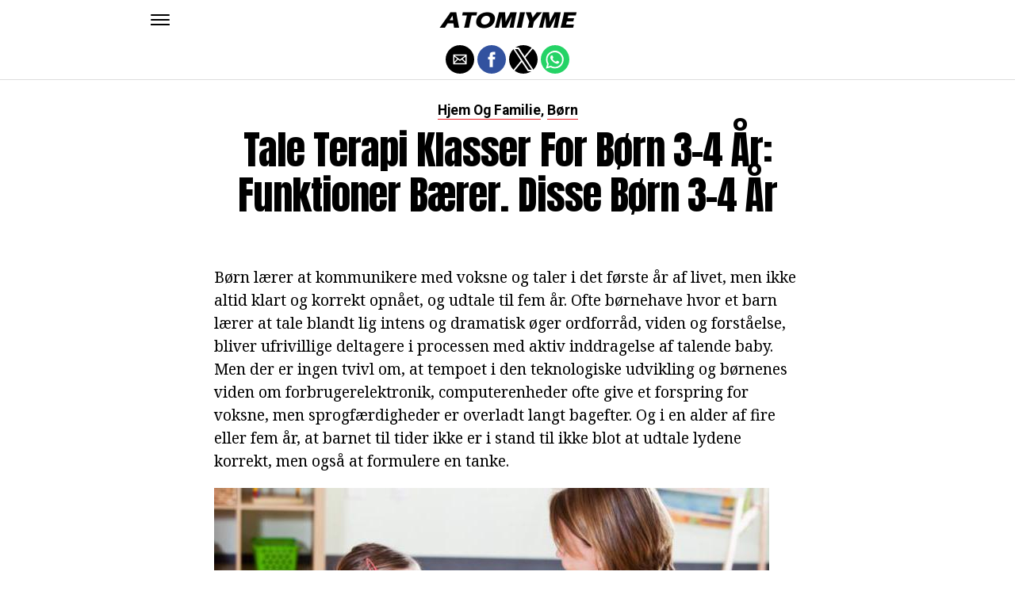

--- FILE ---
content_type: text/html; charset=UTF-8
request_url: https://atomiyme.com/tale-terapi-klasser-for-boern-3-4-aar-funktioner-baerer-disse-boern-3-4-aar/
body_size: 12640
content:
<!DOCTYPE html>
<html ⚡ lang="en-US">
<head>
	<meta charset="UTF-8" >
	<meta name="viewport" id="viewport" content="width=device-width, initial-scale=1.0, maximum-scale=1.0, minimum-scale=1.0, user-scalable=no" />
	<link rel="canonical" href="https://atomiyme.com/tale-terapi-klasser-for-boern-3-4-aar-funktioner-baerer-disse-boern-3-4-aar/">
	<link rel="shortcut icon" href="https://atomiyme.com/wp-content/themes/jawn/images/favicon.ico">
	<script async custom-element="amp-social-share" src="https://cdn.ampproject.org/v0/amp-social-share-0.1.js" ></script>
	<script async custom-element="amp-sidebar" src="https://cdn.ampproject.org/v0/amp-sidebar-0.1.js" ></script>

<link href="https://fonts.googleapis.com/css2?family=Anton&family=Noto+Serif:wght@400;700&family=Roboto:wght@400;700&family=Roboto+Condensed:wght@700&subset=arabic,latin,latin-ext,cyrillic,cyrillic-ext,greek-ext,greek,vietnamese&display=swap" rel="stylesheet">

	
	<title>Tale terapi klasser for børn 3-4 år: funktioner bærer. Disse børn 3-4 år</title>
	<script type='text/javascript' src="https://cdn.ampproject.org/v0.js" async></script>
	<style amp-boilerplate>body{-webkit-animation:-amp-start 8s steps(1,end) 0s 1 normal both;-moz-animation:-amp-start 8s steps(1,end) 0s 1 normal both;-ms-animation:-amp-start 8s steps(1,end) 0s 1 normal both;animation:-amp-start 8s steps(1,end) 0s 1 normal both}@-webkit-keyframes -amp-start{from{visibility:hidden}to{visibility:visible}}@-moz-keyframes -amp-start{from{visibility:hidden}to{visibility:visible}}@-ms-keyframes -amp-start{from{visibility:hidden}to{visibility:visible}}@-o-keyframes -amp-start{from{visibility:hidden}to{visibility:visible}}@keyframes -amp-start{from{visibility:hidden}to{visibility:visible}}</style>
	<noscript>
		<style amp-boilerplate>body{-webkit-animation:none;-moz-animation:none;-ms-animation:none;animation:none}</style>
	</noscript>
	<style amp-custom>
		html, body, div, span, applet, object, iframe,
		h1, h2, h3, h4, h5, h6, p, blockquote, pre,
		a, abbr, acronym, address, big, cite, code,
		del, dfn, em, img, ins, kbd, q, s, samp,
		small, strike, strong, sub, sup, tt, var,
		b, u, i, center,
		dl, dt, dd, ol, ul, li,
		fieldset, form, label, legend,
		table, caption, tbody, tfoot, thead, tr, th, td,
		article, aside, canvas, details, embed,
		figure, figcaption, footer, header, hgroup,
		menu, nav, output, ruby, section, summary,
		time, mark, audio, video {
		margin: 0;
		padding: 0;
		border: 0;
		font-size: 100%;
		vertical-align: baseline;
		}
		/* HTML5 display-role reset for older browsers */
		article, aside, details, figcaption, figure,
		footer, header, hgroup, menu, nav, section {
		display: block;
		}
		ol, ul {
		list-style: none;
		}
		blockquote, q {
		quotes: none;
		}
		blockquote:before, blockquote:after,
		q:before, q:after {
		content: '';
		content: none;
		}
		table {
		border-collapse: collapse;
		border-spacing: 0;
		}
		html {
		overflow-x: hidden;
		}
		body {
		color: #000;
		font-size: 1rem;
		-webkit-font-smoothing: antialiased;
		font-weight: 400;
		line-height: 100%;
		margin: 0px auto;
		padding: 0px;
		}
		h1, h2, h3, h4, h5, h6, h1 a, h2 a, h3 a, h4 a, h5 a, h6 a {
		-webkit-backface-visibility: hidden;
		color: #000;
		}
		img {
		max-width: 100%;
		height: auto;
		-webkit-backface-visibility: hidden;
		}
		iframe,
		embed,
		object,
		video {
		max-width: 100%;
		}
		a, a:visited {
		opacity: 1;
		text-decoration: none;
		-webkit-transition: color .25s, background .25s, opacity .25s;
		-moz-transition: color .25s, background .25s, opacity .25s;
		-ms-transition: color .25s, background .25s, opacity .25s;
		-o-transition: color .25s, background .25s, opacity .25s;
		transition: color .25s, background .25s, opacity .25s;
		}
		a:hover {
		text-decoration: none;
		}
		a:active,
		a:focus {
		outline: none;
		}
		#mvp-side-wrap a {
		color: #000;
		font-weight: 700;
		}
		#mvp-site,
		#mvp-site-wall {
		overflow: hidden;
		width: 100%;
		}
		#mvp-site-main {
		width: 100%;
		}
		#mvp-site-main {
		-webkit-backface-visibility: hidden;
		backface-visibility: hidden;
		margin-top: 0;
		z-index: 9999;
		}
		.home #mvp-site-main {
		transition: margin-top .7s;
		}
		.relative {
		position: relative;
		}
		.w100 {
		width: 100%;
		}
		.right, .alignright {
		float: right;
		}
		.alignright {
		margin: 20px 0 20px 20px;
		}
		.left, .alignleft {
		float: left;
		}
		.alignleft {
		margin: 20px 20px 20px 0;
		}
		.aligncenter {
		display: block;
		margin: 0 auto;
		}
		.mvp-mob-img {
		display: none;
		}
		#mvp-fly-wrap,
		#mvp-search-wrap {
		-webkit-transition: -webkit-transform 0.25s ease;
		-moz-transition: -moz-transform 0.25s ease;
		-ms-transition: -ms-transform 0.25s ease;
		-o-transition: -o-transform 0.25s ease;
		transition: transform 0.25s ease;
		}
		#mvp-main-head-wrap {
		position: fixed;
		top: 0;
		left: 0;
		width: 100%;
		z-index: 999;
		}
		#mvp-main-nav-wrap,
		#mvp-main-nav-top-wrap {
		width: 100%;
		}
		.mvp-main-box {
		margin: 0 auto;
		max-width: 900px;
		height: 100%;
		}
		h1.mvp-logo-title,
		h2.mvp-logo-title {
		display: block;
		font-size: 0px;
		}
		.mvp-nav-logo-small,
		.mvp-nav-small .mvp-nav-logo-reg {
		display: none;
		}
		.mvp-nav-small .mvp-nav-logo-small {
		display: inline;
		}
		#mvp-main-nav-bot {
		-webkit-backface-visibility: hidden;
		backface-visibility: hidden;
		width: 100%;
		height: 50px;
		z-index: 9000;
		}
		#mvp-main-nav-bot-cont {
		-webkit-backface-visibility: hidden;
		backface-visibility: hidden;
		width: 100%;
		height: 50px;
		}
		.mvp-nav-small .mvp-nav-top-wrap,
		.mvp-nav-small .mvp-nav-top-mid {
		height: 30px;
		}
		.mvp-nav-small .mvp-nav-top-mid img {
		height: 100%;
		}
		#mvp-nav-bot-wrap,
		.mvp-nav-bot-cont {
		width: 100%;
		}
		.mvp-nav-bot-right-out {
		margin-right: -50px;
		width: 100%;
		}
		.mvp-nav-bot-right-in {
		margin-right: 50px;
		}
		.mvp-nav-bot-left-out {
		float: right;
		margin-left: -50px;
		width: 100%;
		}
		.mvp-nav-bot-left-in {
		margin-left: 50px;
		}
		.mvp-nav-bot-left,
		.mvp-nav-bot-right {
		width: 50px;
		height: 50px;
		}
		.mvp-fixed-post {
		text-align: left;
		}
		.mvp-fixed-post img {
		float: left;
		margin-left: 0;
		}
		#mvp-main-nav-small,
		#mvp-nav-small-wrap,
		#mvp-main-nav-small-cont,
		.mvp-nav-small-cont {
		width: 100%;
		}
		#mvp-main-nav-small {
		-webkit-backface-visibility: hidden;
		backface-visibility: hidden;
		overflow: hidden;
		height: 50px;
		z-index: 99999;
		}
		#mvp-main-nav-small:hover {
		overflow: visible;
		}
		.mvp-nav-small-cont {
		display: grid;
		grid-column-gap: 20px;
		grid-template-columns: 24px auto;
		height: 50px;
		}
		#mvp-nav-small-left {
		margin: 18px 0;
		width: 24px;
		height: 14px;
		}
		#mvp-main-nav-small .mvp-nav-menu ul {
		text-align: left;
		}
		#mvp-main-nav-small .mvp-drop-nav-title {
		margin: 0;
		overflow: hidden;
		max-width: 680px;
		height: 0;
		}
		.mvp-nav-small-fixed .mvp-drop-nav-title {
		-webkit-backface-visibility: hidden;
		backface-visibility: hidden;
		display: inline;
		-webkit-transform: translate3d(0,-70px,0);
		-moz-transform: translate3d(0,-70px,0);
		-ms-transform: translate3d(0,-70px,0);
		-o-transform: translate3d(0,-70px,0);
		transform: translate3d(0,-70px,0);
		}
		.mvp-nav-small-post {
		margin: 10px 0;
		height: 30px;
		-webkit-transform: translate3d(0,0,0);
		-moz-transform: translate3d(0,0,0);
		-ms-transform: translate3d(0,0,0);
		-o-transform: translate3d(0,0,0);
		transform: translate3d(0,0,0);
		}
		.mvp-nav-small-mid {
		margin-right: 44px;
		text-align: center;
		}
		.mvp-nav-small-mid-right {
		max-width: 780px;
		}
		#mvp-main-nav-small .mvp-nav-menu {
		overflow: hidden;
		}
		#mvp-main-nav-small .mvp-nav-menu:hover {
		overflow: visible;
		}
		.mvp-nav-small-logo {
		display: inline-block;
		line-height: 0;
		margin: 10px 0;
		height: 30px;
		max-width: 200px;
		}
		#mvp-nav-small-right {
		margin-left: 20px;
		width: 30px;
		height: 50px;
		}
		.mvp-nav-small-post-tog {
		display: inline;
		overflow: hidden;
		height: auto;
		}
		#mvp-fly-wrap {
		position: relative;
		width: 370px;
		height: 100%;
		z-index: 999999;
		}
		.mvp-fly-but-wrap {
		cursor: pointer;
		width: 24px;
		height: 14px;
		}
		#mvp-fly-wrap .mvp-fly-but-wrap {
		margin: 15px 0;
		}
		.mvp-nav-top-left .mvp-fly-but-wrap {
		display: none;
		margin-top: -10px;
		opacity: 0;
		position: absolute;
		top: 50%;
		left: 0;
		height: 20px;
		}
		.mvp-nav-bot-left {
		margin: 15px 0;
		height: 20px;
		}
		.mvp-search-but-wrap {
		position: absolute;
		top: 60px;
		right: 80px;
		width: 60px;
		height: 60px;
		}
		.mvp-fly-but-wrap span {
		-webkit-border-radius: 2px;
		-moz-border-radius: 2px;
		-ms-border-radius: 2px;
		-o-border-radius: 2px;
		border-radius: 2px;
		display: block;
		position: absolute;
		left: 0;
		height: 2px;
		}
		.mvp-nav-top-left .mvp-fly-but-wrap {
		opacity: 1;
		}
		.mvp-fly-but-wrap span:nth-child(1) {
		top: 0;
		width: 24px;
		}
		.mvp-fly-but-wrap span:nth-child(2),
		.mvp-fly-but-wrap span:nth-child(3) {
		top: 12px;
		width: 24px;
		}
		.mvp-fly-but-wrap span:nth-child(4) {
		top: 6px;
		width: 24px;
		}
		#mvp-fly-menu-top .mvp-fly-but-wrap span:nth-child(1),
		#mvp-fly-menu-top .mvp-fly-but-wrap span:nth-child(4) {
		top: .5px;
		left: 50%;
		width: 0%;
		}
		#mvp-fly-menu-top .mvp-fly-but-wrap span:nth-child(2) {
		-webkit-transform: rotate(45deg);
		-moz-transform: rotate(45deg);
		-ms-transform: rotate(45deg);
		-o-transform: rotate(45deg);
		transform: rotate(45deg);
		width: 30px;
		}
		#mvp-fly-menu-top .mvp-fly-but-wrap span:nth-child(3) {
		-webkit-transform: rotate(-45deg);
		-moz-transform: rotate(-45deg);
		-ms-transform: rotate(-45deg);
		-o-transform: rotate(-45deg);
		transform: rotate(-45deg);
		width: 30px;
		}
		#mvp-fly-menu-top {
		width: 100%;
		height: 50px;
		}
		.mvp-fly-top-out {
		margin-right: -100px;
		left: 50px;
		width: 100%;
		}
		.mvp-fly-top-in {
		margin-right: 100px;
		}
		.mvp-fly-but-menu {
		float: right;
		position: relative;
		}
		#mvp-fly-wrap .mvp-fly-but-menu {
		margin: 15px;
		}
		#mvp-fly-menu-wrap {
		overflow: hidden;
		width: 100%;
		}
		nav.mvp-fly-nav-menu {
		margin: 0 5.40540540541% 0; /* 20px / 370px */
		overflow: hidden;
		position: absolute;
		width: 89.1891891892%; /* 330px / 370px */
		}
		nav.mvp-fly-nav-menu ul {
		float: left;
		position: relative;
		width: 100%;
		}
		nav.mvp-fly-nav-menu ul div.mvp-mega-dropdown {
		display: none;
		}
		nav.mvp-fly-nav-menu ul li {
		border-top: 1px solid rgba(255,255,255,.1);
		cursor: pointer;
		float: left;
		position: relative;
		width: 100%;
		-webkit-tap-highlight-color: rgba(0,0,0,0);
		}
		nav.mvp-fly-nav-menu ul li:first-child {
		border-top: none;
		}
		nav.mvp-fly-nav-menu ul li ul li:first-child {
		margin-top: 0;
		}
		nav.mvp-fly-nav-menu ul li a {
		color: #fff;
		display: inline-block;
		float: left;
		font-size: 20px;
		line-height: 1;
		padding: 14px 0;
		text-transform: uppercase;
		}
		nav.mvp-fly-nav-menu ul li ul.sub-menu {
		display: none;
		}
		.mvp-fly-fade {
		background: #000;
		cursor: pointer;
		opacity: 0;
		width: 100%;
		position: fixed;
		top: 0;
		left: 0;
		z-index: 99999;
		}
		.mvp-fly-fade-trans {
		opacity: .7;
		height: 100%;
		}
		.mvp-fly-shadow {
		box-shadow: 0 0 16px 0 rgba(0,0,0,0.7);
		}
		#mvp-main-body-wrap {
		background: #fff;
		padding-bottom: 60px;
		margin-top: 101px;
		width: 100%;
		}
		#mvp-home-widget-wrap,
		.mvp-widget-home {
		width: 100%;
		}
		#mvp-article-wrap,
		#mvp-article-cont {
		width: 100%;
		}
		#mvp-article-wrap {
		float: left;
		position: relative;
		}
		#mvp-post-main {
		margin: 30px 0;
		width: 100%;
		}
		.page #mvp-post-main {
		margin-bottom: 0;
		}
		#mvp-post-head {
		display: grid;
		margin: 0 auto 30px;
		max-width: 740px;
		text-align: center;
		}
		h3.mvp-post-cat {
		margin-bottom: 10px;
		text-align: center;
		width: 100%;
		}
		span.mvp-post-cat {
		color: #000;
		display: inline-block;
		font-size: 1.1rem;
		line-height: 1;
		padding: 0 0 2px;;
		text-transform: uppercase;
		}
		h1.mvp-post-title {
		color: #000;
		font-size: 3.1rem;
		letter-spacing: -.02em;
		line-height: 1.15;
		width: 100%;
		}
		#mvp-post-content h1.mvp-post-title {
		font-size: 2.9rem;
		margin-right: 0;
		width: 100%;
		}
		span.mvp-post-excerpt {
		color: #555;
		font-size: 1.2rem;
		line-height: 1.55;
		margin-top: 15px;
		width: 100%;
		}
		.mvp-author-info-wrap,
		ul.mvp-author-info-list {
		width: 100%;
		}
		.mvp-post-info-wrap {
		display: grid;
		align-items: center;
		grid-column-gap: 14px;
		grid-template-columns: 46px auto;
		justify-content: center;
		margin: 20px 0 0;
		width: 100%;
		}
		.mvp-post-info-wrap2 {
		justify-content: start;
		margin: 0;
		}
		.mvp-author-thumb {
		border: 3px solid #eee;
		-webkit-border-radius: 50%;
		-moz-border-radius: 50%;
		-ms-border-radius: 50%;
		-o-border-radius: 50%;
		border-radius: 50%;
		overflow: hidden;
		width: 46px;
		height: 46px;
		}
		.mvp-author-info-wrap,
		.mvp-author-name-wrap,
		.mvp-author-name-wrap p,
		.mvp-author-name,
		.mvp-post-date-wrap,
		.mvp-post-date-wrap p {
		display: inline-block;
		float: left;
		}
		.mvp-author-info-wrap {
		color: #555;
		font-size: 1rem;
		line-height: 1;
		}
		.mvp-author-name-wrap,
		.mvp-author-name-wrap p,
		.mvp-post-date-wrap p {
		margin: 0 5px 0 0;
		}
		.mvp-author-name-wrap a {
		color: #000;
		font-weight: 700;
		}
		#mvp-post-content {
		width: 100%;
		}
		#mvp-post-feat-img {
		line-height: 0;
		text-align: center;
		width: 100%;
		}
		.mvp-post-feat-text-main {
		margin: 0 auto;
		max-width: 1200px;
		}
		.mvp-post-feat-text {
		width: 37%;
		}
		.mvp-post-feat-text span.mvp-post-excerpt {
		color: #fff;
		font-size: 1.1rem;
		margin-top: 10px;
		}
		.mvp-post-img-hide {
		display: none;
		}
		span.mvp-post-img-cap {
		background: #fff;
		color: #888;
		float: right;
		font-size: .85rem;
		line-height: 1;
		padding: 8px 20px 0;
		text-align: right;
		width: calc(100% - 40px);
		}
		#mvp-content-wrap,
		#mvp-content-body,
		#mvp-content-main,
		#mvp-content-body-top,
		.mvp-post-add-body {
		width: 100%;
		}
		#mvp-content-wrap {
		margin: 30px 0;
		}
		#mvp-content-main {
		line-height: 1.55;
		}
		#mvp-content-main p {
		color: #000;
		display: block;
		font-size: 1.2rem;
		line-height: 1.55;
		margin: 0 auto 20px;
		max-width: 740px;
		}
		#mvp-content-main p a {
		color: #000;
		}
		#mvp-content-bot {
		float: left;
		margin: 20px 0 0;
		width: 100%;
		}
		.mvp-post-bot-wrap {
		width: 100%;
		}
		.mvp-post-bot {
		margin: 0 auto;
		max-width: 740px;
		}
		.mvp-post-tags {
		color: #999;
		float: left;
		font-size: 1.1rem;
		line-height: 1;
		width: 100%;
		}
		.mvp-post-tags a,
		.mvp-post-tags a:visited {
		color: #999;
		display: inline-block;
		margin: 0 0 5px;
		position: relative;
		}
		.mvp-post-tags a:hover {
		color: #333;
		}
		.mvp-post-tags-header {
		color: #333;
		float: left;
		font-weight: 700;
		margin-right: 5px;
		}
		#mvp-comments-button {
		margin-top: 60px;
		text-align: center;
		width: 100%;
		}
		.mvp-disqus-comm-wrap {
		display: none;
		float: left;
		width: 100%;
		}
		#mvp-comments-button a,
		#mvp-comments-button span.mvp-comment-but-text {
		background: #000;
		color: #fff;
		cursor: pointer;
		display: inline-block;
		font-size: 14px;
		line-height: 100%;
		padding: 15px 0;
		width: 100%;
		}
		#mvp-comments-button span.mvp-comment-but-text i {
		margin: 0 5px 0 0;
		}
		#mvp-comments-button span.mvp-comment-but-text:hover {
		background: #222;
		}
		.posts-nav-link {
		display: none;
		}
		h4.mvp-post-header {
		float: left;
		margin: 0 0 15px;
		position: relative;
		width: 100%;
		}
		span.mvp-post-header {
		color: #222;
		display: inline-block;
		font-size: 1.2rem;
		line-height: 1;
		position: relative;
		z-index: 1;
		}
		#mvp-post-more-wrap,
		ul.mvp-post-more-list {
		width: 100%;
		}
		ul.mvp-post-more-list {
		display: grid;
		grid-template-columns: auto auto auto;
		grid-gap: 30px 20px;
		justify-content: center;
		}
		ul.mvp-post-more-list li {
		overflow: hidden;
		}
		.mvp-post-more-img {
		line-height: 0;
		margin-bottom: 10px;
		width: 100%;
		}
		.mvp-post-more-text {
		width: 100%;
		}
		.mvp-post-more-text p {
		color: #000;
		float: left;
		font-size: 1.1rem;
		font-weight: 700;
		letter-spacing: -.02em;
		line-height: 1.2;
		width: 100%;
		}
		h3.mvp-cat-bub {
		float: left;
		font-size: .7rem;
		margin: 5px 0 0;
		width: 100%;
		}
		span.mvp-cat-bub {
		color: #888;
		display: inline-block;
		font-size: .7rem;
		font-weight: 400;
		letter-spacing: .1em;
		padding: 0 0 1px;
		line-height: 1;
		text-transform: uppercase;
		}
		#mvp-soc-mob-wrap {
		background: #fff;
		border-bottom: 1px solid #ddd;
		padding: 7px 0;
		width: 100%;
		height: 36px;
		}
		amp-social-share.rounded {
		border-radius: 50%;
		background-size: 80%;
		}
		.mvp-soc-mob-cont {
		text-align: center;
		width: 100%;
		}
		#mvp-content-main ul {
		list-style: disc outside;
		margin: 10px 0;
		}
		#mvp-content-main ol {
		list-style: decimal outside;
		margin: 10px 0;
		}
		#mvp-content-main ul li,
		#mvp-content-main ol li {
		font-size: 1.125rem;
		line-height: 1.55;
		margin-left: 50px;
		}
		#mvp-content-main h1,
		#mvp-content-main h2,
		#mvp-content-main h3,
		#mvp-content-main h4,
		#mvp-content-main h5,
		#mvp-content-main h6 {
		font-weight: 700;
		letter-spacing: -.02em;
		line-height: 1.4;
		margin: 10px 0;
		overflow: hidden;
		text-transform: none;
		width: 100%;
		}
		#mvp-content-main h1,
		.mvp-post-add-main hi {
		font-size: 2rem;
		}
		#mvp-content-main h2,
		.mvp-post-add-main h2 {
		font-size: 1.8rem;
		}
		#mvp-content-main h3,
		.mvp-post-add-main h3 {
		font-size: 1.6rem;
		}
		#mvp-content-main h4,
		.mvp-post-add-main h4 {
		font-size: 1.4rem;
		}
		#mvp-content-main h5,
		.mvp-post-add-main h5 {
		font-size: 1.2rem;
		}
		#mvp-content-main h6,
		.mvp-post-add-main h6 {
		font-size: 1rem;
		}
		#mvp-content-main blockquote {
		float: left;
		margin: 20px;
		width: calc(40% - 40px);
		}
		#mvp-content-main blockquote p {
		color: #000;
		font-size: 2.3rem;
		line-height: 1.05;
		margin: 0;
		padding: 0;
		}
		#mvp-content-main blockquote p cite {
		color: #555;
		display: inline-block;
		font-size: 1rem;
		font-weight: 400;
		}
		#mvp-content-main dt,
		.mvp-post-add-main dt {
		font-weight: bold;
		margin: 5px 0;
		}
		#mvp-content-main dd,
		.mvp-post-add-main dd {
		line-height: 1.5;
		margin-left: 20px;
		}
		#mvp-content-main abbr,
		#mvp-content-main acronym,
		.mvp-post-add-main abbr,
		.mvp-post-add-main acronym {
		font-weight: bold;
		text-transform: uppercase;
		}
		#mvp-content-main code,
		.mvp-post-add-main code {
		font-size: 1.1rem;
		}
		#mvp-content-main sub,
		.mvp-post-add-main sub {
		font-size: smaller;
		vertical-align: sub;
		}
		#mvp-content-main sup,
		.mvp-post-add-main sup {
		font-size: smaller;
		vertical-align: super;
		}
		#mvp-content-main table,
		.mvp-post-add-main table {
		font-size: .9rem;
		width: 100%;
		}
		#mvp-content-main thead,
		.mvp-post-add-main thead {
		background: #ccc;
		}
		#mvp-content-main tbody tr,
		.mvp-post-add-main tbody tr {
		background: #eee;
		}
		#mvp-content-main tbody tr:nth-child(2n+2),
		.mvp-post-add-main tbody tr:nth-child(2n+2) {
		background: none;
		}
		#mvp-content-main td,
		#mvp-content-main th,
		.mvp-post-add-main td,
		.mvp-post-add-main th {
		padding: 5px 1.5%;
		}
		#mvp-content-main tr.odd,
		.mvp-post-add-main tr.odd {
		background: #eee;
		}
		.wp-caption,
		#mvp-content-main p.wp-caption-text,
		.gallery-caption,
		.mvp-post-add-main p.wp-caption-text {
		color: #777;
		font-size: .8rem;
		margin-top: 5px;
		margin-bottom: 30px;
		max-width: 100%;
		text-align: left;
		}
		.screen-reader-text {
		clip: rect(1px, 1px, 1px, 1px);
		position: absolute;
		height: 1px;
		width: 1px;
		overflow: hidden;
		}
		.screen-reader-text:focus {
		background-color: #f1f1f1;
		border-radius: 3px;
		box-shadow: 0 0 2px 2px rgba(0, 0, 0, 0.6);
		clip: auto;
		color: #21759b;
		display: block;
		font-size: 14px;
		font-size: 0.875rem;
		font-weight: bold;
		height: auto;
		left: 5px;
		line-height: normal;
		padding: 15px 23px 14px;
		text-decoration: none;
		top: 5px;
		width: auto;
		z-index: 100000; /* Above WP toolbar. */
		}
		#mvp-content-main ul,
		#mvp-content-main ol,
		#mvp-content-main h1,
		#mvp-content-main h2,
		#mvp-content-main h3,
		#mvp-content-main h4,
		#mvp-content-main h5,
		#mvp-content-main h6 {
		margin: 0 auto 20px;
		max-width: 740px;
		}
		.sticky {
		font-weight: 700;
		}
		.posts-nav-link {
		display: none;
		}
		.mvp-org-wrap {
		display: none;
		}
		.theiaPostSlider_nav {
		float: left;
		width: 100%;
		}
		.post-password-form label {
		font-size: 1rem;
		font-weight: 700;
		}
		.post-password-form p {
		font-size: 1rem;
		}
		.post-password-form {
		float: left;
		margin: 100px 0;
		text-align: center;
		width: 100%;
		}
		.post-password-form input {
		background: #888;
		border: none;
		color: #fff;
		cursor: pointer;
		font-size: 12px;
		font-weight: 700;
		line-height: 1;
		padding: 5px 10px;
		text-transform: uppercase;
		}
		.post-password-form label input {
		background: #fff;
		border: 1px solid #ddd;
		color: #000;
		margin: 0 10px;
		}
		h1.mvp-page-head {
		float: left;
		margin: 10px 0 30px;
		width: 100%;
		}
		span.mvp-page-head {
		color: #000;
		float: left;
		font-size: 1.6rem;
		font-weight: 700;
		letter-spacing: -.02em;
		line-height: 1;
		text-align: center;
		text-transform: uppercase;
		width: 100%;
		}
		#mvp-foot-bot,
		#mvp-foot-copy {
		width: 100%;
		}
		#mvp-foot-wrap {
		background: #111;
		width: 100%;
		}
		#mvp-foot-bot {
		background: #000;
		padding: 20px 0;
		}
		#mvp-foot-copy {
		text-align: center;
		width: 100%;
		}
		#mvp-foot-copy p {
		color: #777;
		font-size: .9rem;
		font-weight: 400;
		line-height: 1.4;
		}
		#mvp-foot-copy a:hover {
		color: #fff;
		}
		@media screen and (max-width: 940px) and (min-width: 480px) {
		.mvp-main-box {
		display: grid;
		grid-template-columns: 100%;
		padding: 0 20px;
		max-width: none;
		}
		}
		@media screen and (max-width: 767px) and (min-width: 660px) {
		h1.mvp-post-title {
		margin: 0;
		width: 100%;
		}
		ul.mvp-post-more-list {
		display: grid;
		grid-template-columns: auto auto;
		grid-gap: 30px 20px;
		justify-content: center;
		}
		#mvp-content-main blockquote {
		margin: 20px 20px 20px 0;
		width: calc(40% - 20px);
		}
		#mvp-content-main blockquote p {
		font-size: 1.9rem;
		}
		}
		@media screen and (max-width: 659px) and (min-width: 600px) {
		h1.mvp-post-title {
		font-size: 3rem;
		margin: 0;
		width: 100%;
		}
		ul.mvp-post-more-list {
		display: grid;
		grid-template-columns: auto auto;
		grid-gap: 30px 20px;
		justify-content: center;
		}
		#mvp-content-main blockquote {
		margin: 20px 20px 20px 0;
		width: calc(40% - 20px);
		}
		#mvp-content-main blockquote p {
		font-size: 1.7rem;
		}
		}
		@media screen and (max-width: 599px) and (min-width: 480px) {
		h1.mvp-post-title {
		font-size: 2.5rem;
		margin: 0;
		width: 100%;
		}
		ul.mvp-post-more-list {
		display: grid;
		grid-template-columns: auto auto;
		grid-gap: 30px 20px;
		justify-content: center;
		}
		.mvp-post-more-text p {
		font-size: 1rem;
		}
		#mvp-content-main blockquote {
		margin: 20px 20px 20px 0;
		width: calc(40% - 20px);
		}
		#mvp-content-main blockquote p {
		font-size: 1.4rem;
		}
		}
		@media screen and (max-width: 479px) {
		.mvp-main-box {
		display: grid;
		grid-template-columns: 100%;
		padding: 0 15px;
		max-width: none;
		}
		#mvp-main-body-wrap {
		margin-top: 105px;
		}
		amp-sidebar,
		#mvp-fly-wrap {
		width: 100%;
		}
		#mvp-post-head {
		margin: 0 auto 15px;
		}
		span.mvp-post-cat {
		font-size: .9rem;
		}
		h1.mvp-post-title {
		font-size: 2rem;
		margin: 0;
		width: 100%;
		}
		span.mvp-post-excerpt {
		font-size: 1rem;
		}
		.mvp-post-info-wrap {
		margin: 10px 0 0;
		}
		#mvp-content-main p,
		.mvp-post-add-main p {
		font-size: 1rem;
		}
		#mvp-content-main blockquote {
		margin: 15px 15px 15px 0;
		width: calc(40% - 15px);
		}
		#mvp-content-main blockquote p {
		font-size: 1.2rem;
		}
		ul.mvp-post-more-list {
		display: grid;
		grid-template-columns: auto;
		grid-gap: 15px 0;
		justify-content: center;
		}
		ul.mvp-post-more-list li {
		display: grid;
		grid-template-columns: 80px auto;
		grid-column-gap: 15px;
		}
		.mvp-post-more-img {
		margin: 0;
		}
		.mvp-post-more-text p {
		font-size: 1rem;
		}
		.mvp-reg-img {
		display: none;
		}
		.mvp-mob-img {
		display: block;
		}
		}
		a,
		a:visited,
		#mvp-content-main p a:hover,
		.mvp-post-add-main p a:hover {
		color: #ed1c24;
		}
		#mvp-content-main p a,
		.mvp-post-add-main p a {
		box-shadow: inset 0 -1px 0 #ed1c24;
		}
		span.mvp-post-cat {
		border-bottom: 1px solid #ed1c24;
		}
		#mvp-main-nav-small-cont,
		#mvp-fly-wrap {
		background: #ffffff;
		}
		nav.mvp-fly-nav-menu ul li a {
		color: 	#000000;
		}
		.mvp-fly-but-wrap span {
		background: #000000;
		}
		nav.mvp-fly-nav-menu ul li a:hover {
		color: #ed1c24;
		}
		.mvp-fly-but-wrap:hover span {
		background: #ed1c24;
		}
		body,
		span.mvp-post-img-cap,
		.mvp-post-tags,
		span.mvp-post-excerpt,
		span.mvp-post-img-cap,
		.wp-caption,
		#mvp-content-main p.wp-caption-text,
		.gallery-caption,
		.mvp-post-add-main p.wp-caption-text,
		span.mvp-cat-bub {
		font-family: 'Roboto', sans-serif;
		font-weight: 400;
		text-transform: None;
		}
		nav.mvp-fly-nav-menu ul li a {
		font-family: 'Roboto Condensed', sans-serif;
		font-weight: 700;
		text-transform: Uppercase;
		}
		h1.mvp-post-title,
		#mvp-content-main blockquote p {
		font-family: 'Anton', sans-serif;
		font-weight: 400;
		text-transform: Capitalize;
		}
		#mvp-content-main p,
		#mvp-content-main ul li,
		#mvp-content-main ol li {
		font-family: 'Noto Serif', serif;
		font-weight: 400;
		text-transform: None;
		}
		span.mvp-post-cat {
		font-family: 'Roboto', sans-serif;
		font-weight: 700;
		text-transform: Capitalize;
		}
		#mvp-content-main h1,
		#mvp-content-main h2,
		#mvp-content-main h3,
		#mvp-content-main h4,
		#mvp-content-main h5,
		#mvp-content-main h6,
		#mvp-comments-button a,
		#mvp-comments-button span.mvp-comment-but-text {
		font-family: 'Roboto', sans-serif;
		font-weight: 800;
		text-transform: Uppercase;
		}
		span.mvp-post-header {
		font-family: 'Roboto', sans-serif;
		font-weight: 900;
		text-transform: none;
		}
		/* Inline stylesheets */
		:root:not(#_):not(#_):not(#_):not(#_):not(#_) .amp-wp-407f84c{width:1610px}:root:not(#_):not(#_):not(#_):not(#_):not(#_) .amp-wp-82d21b4{width:410px}

		#statcounter{width:1px;height:1px;}
	</style>
	<script async custom-element="amp-ad" src="https://cdn.ampproject.org/v0/amp-ad-0.1.js"></script>

<script async src="//cmp.optad360.io/items/543f2019-6965-42de-975d-c553d5fc80f7.min.js"></script>
<script async src="//get.optad360.io/sf/8d40393a-8d79-4ecf-b4a0-ea4e6c6567d6/plugin.min.js"></script>

</head>
<body class="post-template-default single single-post single-format-audio woocommerce-no-js">
	<amp-sidebar id="sidebar" layout="nodisplay" side="left">
		<div id="mvp-fly-wrap">
			<div id="mvp-fly-menu-top" class="left relative">
				<div class="mvp-fly-but-wrap mvp-fly-but-menu ampstart-btn caps m2" on="tap:sidebar.toggle" role="button" tabindex="0">
					<span></span>
					<span></span>
					<span></span>
					<span></span>
				</div>
				<!--mvp-fly-but-wrap-->
			</div>
			<!--mvp-fly-menu-top-->
			<div id="mvp-fly-menu-wrap">
				<nav class="mvp-fly-nav-menu left relative">
					<div class="menu-main-menu-container">
						<ul id="menu-main-menu" class="menu">

	<li class="menu-item menu-item-type-custom menu-item-object-custom">
		<a href="https://atomiyme.com/category/sundhed/">Sundhed</a>
	</li>
	<li class="menu-item menu-item-type-custom menu-item-object-custom">
		<a href="https://atomiyme.com/category/hjemlighed/">Hjemlighed</a>
	</li>
	<li class="menu-item menu-item-type-custom menu-item-object-custom">
		<a href="https://atomiyme.com/category/mad-og-drikkevarer/">Mad og drikkevarer</a>
	</li>
	<li class="menu-item menu-item-type-custom menu-item-object-custom">
		<a href="https://atomiyme.com/category/formation/">Formation</a>
	</li>
	<li class="menu-item menu-item-type-custom menu-item-object-custom">
		<a href="https://atomiyme.com/category/kunst-og-underholdning/">Kunst og underholdning</a>
	</li>
	<li class="menu-item menu-item-type-custom menu-item-object-custom">
		<a href="https://atomiyme.com/category/nyheder-og-samfund/">Nyheder og Samfund</a>
	</li>
	<li class="menu-item menu-item-type-custom menu-item-object-custom">
		<a href="https://atomiyme.com/category/traveling/">Traveling</a>
	</li>
	<li class="menu-item menu-item-type-custom menu-item-object-custom">
		<a href="https://atomiyme.com/category/hjem-og-familie/">Hjem og familie</a>
	</li>
	<li class="menu-item menu-item-type-custom menu-item-object-custom">
		<a href="https://atomiyme.com/category/computere/">Computere</a>
	</li>
	<li class="menu-item menu-item-type-custom menu-item-object-custom">
		<a href="https://atomiyme.com/category/sport-og-fitness/">Sport og Fitness</a>
	</li>
	<li class="menu-item menu-item-type-custom menu-item-object-custom">
		<a href="https://atomiyme.com/category/skoenhed/">Skønhed</a>
	</li>
	<li class="menu-item menu-item-type-custom menu-item-object-custom">
		<a href="https://atomiyme.com/category/forretning/">Forretning</a>
	</li>
	<li class="menu-item menu-item-type-custom menu-item-object-custom">
		<a href="https://atomiyme.com/category/intellektuelle-udvikling/">Intellektuelle udvikling</a>
	</li>
	<li class="menu-item menu-item-type-custom menu-item-object-custom">
		<a href="https://atomiyme.com/category/biler/">Biler</a>
	</li>
	<li class="menu-item menu-item-type-custom menu-item-object-custom">
		<a href="https://atomiyme.com/category/hobby/">Hobby</a>
	</li>
	<li class="menu-item menu-item-type-custom menu-item-object-custom">
		<a href="https://atomiyme.com/category/af-teknologi/">Af teknologi</a>
	</li>
	<li class="menu-item menu-item-type-custom menu-item-object-custom">
		<a href="https://atomiyme.com/category/lov/">Lov</a>
	</li>
	<li class="menu-item menu-item-type-custom menu-item-object-custom">
		<a href="https://atomiyme.com/category/mode/">Mode</a>
	</li>
	<li class="menu-item menu-item-type-custom menu-item-object-custom">
		<a href="https://atomiyme.com/category/finanser/">Finanser</a>
	</li>
	<li class="menu-item menu-item-type-custom menu-item-object-custom">
		<a href="https://atomiyme.com/category/relationer/">Relationer</a>
	</li>
	<li class="menu-item menu-item-type-custom menu-item-object-custom">
		<a href="https://atomiyme.com/category/selv-dyrkning/">Selv-dyrkning</a>
	</li>
	<li class="menu-item menu-item-type-custom menu-item-object-custom">
		<a href="https://atomiyme.com/category/internet/">Internet</a>
	</li>
						</ul>
					</div>
				</nav>
			</div>
			<!--mvp-fly-menu-wrap-->
		</div>
		<!--mvp-fly-wrap-->
	</amp-sidebar>
	<div id="mvp-site" class="left relative">
		<div id="mvp-site-wall" class="left relative">
			<div id="mvp-site-main" class="left relative">
				<header id="mvp-main-head-wrap">
					<nav id="mvp-main-nav-wrap" class="left relative">
						<div id="mvp-main-nav-small" class="left relative">
							<div id="mvp-main-nav-small-cont" class="left">
								<div class="mvp-main-box">
									<div id="mvp-nav-small-wrap">
										<div class="mvp-nav-small-cont">
											<div id="mvp-nav-small-left">
												<div class="mvp-fly-but-wrap left relative ampstart-btn caps m2" on="tap:sidebar.toggle" role="button" tabindex="0">
													<span></span><span></span><span></span><span></span>
												</div>
												<!--mvp-fly-but-wrap-->
											</div>
											<!--mvp-nav-small-left-->
											<div class="mvp-nav-small-mid">
												<div class="mvp-nav-small-logo">
													<a href="/" >
														<amp-img src="https://atomiyme.com/wp-content/themes/jawn/images/logo-a.png" alt="atomiyme.com" data-rjs="2" width="175" height="30" layout="fixed"></amp-img>
													</a>
												</div>
												<!--mvp-nav-small-logo-->
											</div>
											<!--mvp-nav-small-mid-->
										</div>
										<!--mvp-nav-small-cont-->
									</div>
									<!--mvp-nav-small-wrap-->
								</div>
								<!--mvp-main-box-->
							</div>
							<!--mvp-main-nav-small-cont-->
						</div>
						<!--mvp-main-nav-small-->
					</nav>
					<!--mvp-main-nav-wrap-->
					<div id="mvp-soc-mob-wrap" class="left relative">
						<div class="mvp-main-box">
							<div class="mvp-soc-mob-cont">
								<amp-social-share class="rounded" type="email" width="36" height="36"></amp-social-share>
								<amp-social-share class="rounded" type="facebook" width="36" height="36" data-param-app_id="1"></amp-social-share>
								<amp-social-share class="rounded" type="twitter" width="36" height="36"></amp-social-share>
								<amp-social-share class="rounded" type="whatsapp" width="36" height="36"></amp-social-share>
							</div>
							<!--mvp-soc-mob-cont-->
						</div>
						<!--mvp-main-box-->
					</div>
					<!--mvp-soc-mob-wrap-->
				</header>
				<!--mvp-main-head-wrap-->
				<div id="mvp-main-body-wrap" class="left relative">






	<article id="mvp-article-wrap">
		<div id="mvp-article-cont" class="left relative">
			<div class="mvp-main-box">
				<div id="mvp-post-main" class="left relative">
					<header id="mvp-post-head">
						<h3 class="mvp-post-cat left relative">
<a class="mvp-post-cat-link" href="https://atomiyme.com/category/hjem-og-familie/"><span class="mvp-post-cat">Hjem og familie</span></a>,&nbsp;<a class="mvp-post-cat-link" href="https://atomiyme.com/category/boern/"><span class="mvp-post-cat">Børn</span></a>						</h3>
						<h1 class="mvp-post-title left entry-title">Tale terapi klasser for børn 3-4 år: funktioner bærer. Disse børn 3-4 år</h1>
					</header>
					<div id="mvp-post-content" class="left relative">

						<div id="mvp-content-wrap" class="left relative">
							<div id="mvp-content-body" class="left relative">
								<div id="mvp-content-body-top" class="left relative">
									<div id="mvp-content-main" class="left relative">
										<p> Børn lærer at kommunikere med voksne og taler i det første år af livet, men ikke altid klart og korrekt opnået, og udtale til fem år. Ofte børnehave hvor et barn lærer at tale blandt lig intens og dramatisk øger ordforråd, viden og forståelse, bliver ufrivillige deltagere i processen med aktiv inddragelse af talende baby. Men der er ingen tvivl om, at tempoet i den teknologiske udvikling og børnenes viden om forbrugerelektronik, computerenheder ofte give et forspring for voksne, men sprogfærdigheder er overladt langt bagefter. Og i en alder af fire eller fem år, at barnet til tider ikke er i stand til ikke blot at udtale lydene korrekt, men også at formulere en tanke. </p>


<p><amp-img src="https://data.atomiyme.com/image/c2e1032870c00ead.jpg" alt="barnets tale i 3 fire år taleterapi test for forældre" width="700" height="465" layout="intrinsic"></amp-img></p>
<p> Konsensus af børnelæger, børnepsykologer og talepædagoger, tale patologer samme: barnet skal ikke begrænse adgangen til computerspil og muligvis så meget som muligt erstattes af udendørs spil, undervisningsmaterialer og pædagogiske spil: bingo, domino, puslespil, tegning, modellering, ansøgning, og så videre. d. Man bør være opmærksom på barnet hele tiden, så vidt muligt tilskynde de følelser af glæde, glæde, ros hver ny præstation i den korrekte udtale og løbende træne musklerne i ganen, tungen, læber og hals. </p>
<h2> Årsagerne til taleforstyrrelser </h2><p> Hvis et barn siger mindre end tyve års enkle ord, er det nødvendigt at være opmærksom på den måde, kommunikationen foregår i familien af den ældre med den yngre, en fælles psykologisk baggrund af familien, familieforhold og måder at opdrage børn. </p>
<p> Hvis der i udtalelsen fra psykolog af barnets mentale tilstand er god, hørelse og intelligens er normal, tale terapi  klasser for børn  til 3-4 år vil rette udtale, og lad barnet lære, hvordan man korrekt at tale hurtigere. </p>
<p> Nogle gange af flere grunde neurologiske, fysiske eller psykiske lidelser af tale udmønte sig i en bestemt form. </p>
<p> Dette kan være forårsaget af fattigdom af ordforråd, forkert udtale af ord, kan forvirringen i terminalerne eller permutation af stavelser være symptomer og hastigheden af talen. </p>
<p><amp-img src="https://data.atomiyme.com/image/ff812a9870c50eae.jpg" alt="psykologiske, tale terapi klasser for børn 3 til 4 år" width="399" height="300" layout="intrinsic"></amp-img></p>
<h2> Typer af overtrædelser i tale udvikling af et barn </h2><p> Talepædagoger opdele taleforstyrrelser på det fonetiske-fonemiske hypoplasi af tale (når sluges vokaler ikke udtale  konsonanter er hårde  eller bløde, etc.), den generelle underudvikling af tale og visse former for verbal karakter af problemerne: </p>
<ul><li> Alalia. </li><li> Dysgraphia. </li><li> Ordblindhed. </li><li> Dysartri. </li><li> Dyslalia. </li><li> Stammen. </li><li> Afasi. </li><li> Rhinolalia og nogle andre arter, underarter krænkelser. </li></ul><h2> Hvordan til at bestemme taleforstyrrelser </h2><p> Normalt er børn ikke lige udviklet i den tidlige barndom, så at klassificere ethvert brud under eksterne symptomer fælles sundhed er vanskelig. Hvornår kan det bemærkes omhyggelig opmærksomhed på de små familiemedlem manifestationer af sygdomme i forældre og ældre børn. </p>
<p><amp-img src="https://data.atomiyme.com/image/4da1f68870b60eab.jpg" alt="beskrivelse af taleterapi klasser for børn 3 til 4 år" width="597" height="700" layout="intrinsic"></amp-img></p>
<p> Start tale terapi  klasser for børn 3-4 år,  når der normalt dannes en vis ordforråd, og aktivt formidler barn eller tvunget til at søge izyasneniyu deres behov og ønsker verbalt, ikke gestik. Psykologer påpege, at alder også fordi personlig vækst sammen med nye former for tænkning og identitet af barnet gør interessen for det nye forsøg på at kommunikere, især til at kommunikere med jævnaldrende. På grund af det faktum, at børn underviser hinanden mere tydeligt forklaret i et legende og naturlig form, og ændre ordforråd, og henholdsvis og talen fra barnet er 3-4 år. </p>
<h2> taleterapi test for forældre - en opfordring til handling </h2><p> Forsøg, som giver talepædagoger, kan bestemme niveauet af svækkelse eller viser ingen abnormiteter i barnet. Ofte lidt tid afsat til undersøgelser, bærer barnet, han med interesse inkluderet i udførelsen af opgaverne og efter kort tid begynder at tale meget bedre og mere korrekt. Hvis taleforstyrrelser endnu identificeret, bør forældre være opmærksomme på, at de ofte er let modtagelig for korrektion, forudsat at barnet og øvelser afholdes ikke kun i gruppen med Defectology talepædagog, men også derhjemme. </p>
<p><amp-img src="https://data.atomiyme.com/image/09bdd08d70c60eae.jpg" alt="tale terapi klasser for børn 3 til 4 år" width="700" height="463" layout="intrinsic"></amp-img></p>
<h2> Det omfatter taleterapi klasser </h2><p> I løbet af  psykologiske og tale terapi klasser for børn  3-4 år gammel baby læring samtidig gennemført ikke kun i den verbale mening, fordi de processer relateret hjernens aktivitet, tale funktioner, motoriske færdigheder i komplekset skal udføres i forskellige retninger: </p>
<ul><li> Vi er nødt til at udvikle en fælles, finmotorik (hjælpe her skulptur, tegning, rullende, klapper, kompression og frispænding cam pat fingre, snøring, knappe-fortryde knapper); </li><li> det er lige så vigtigt at udvikle og formulere motilitet (regelmæssige øvelser for musklerne i tungen, læber, svælg og gane); </li><li> fix lyd udtale, korrekt formulering af talepædagogen lyde; </li><li> korrektion af fejl i diktion og rytme træning, glathed af tale og diktion. </li></ul><p><amp-img src="https://data.atomiyme.com/image/0711ee2970d40eb1.jpg" alt="især taleterapi session med børn 3 til 4 år" width="600" height="399" layout="intrinsic"></amp-img></p>
<h2> Hvor nyttig tale terapi øvelser </h2><p> Beskrivelse af taleterapi klasser for børn 3-4 år omfatter et obligatorisk artikulation øvelser for at lindre muskelkramper og tone, de dynamiske og statiske øvelser for tunge, læber, vinkler af underkæben muskel, kind, <a href="https://atomiyme.com/finger-gymnastik-i-foerskolealderen-vaerdien-for-mentale-udvikling-vaerdighed-og-de-grundlaeggende-faser-i-dens-gennemfoerelse/">finger gymnastik</a> og finmotorik, undertiden zoneterapi massage. Under korrigerende lektioner lærer børn rumlige koncepter, udvikle motorik og hukommelse, visuel billedsprog, opmærksomhed, tænkning og observation. Udvikle sensoriske funktioner, øve konstruktiv tænkning, gradvist at vende tilbage til normal muskeltonus. </p>
<p><amp-img src="https://data.atomiyme.com/image/b821504870ca0eaf.jpg" alt="individuelle sessioner taleterapi for børn 3 til 4 år" width="425" height="282" layout="intrinsic"></amp-img></p>
<h2> Psykologiske aspekter ved at arbejde med et barn </h2><p> Egenskaber taleterapi klasser med børn 3-4 år kan forholde sig til det psykologiske komponent, ofte børn med taleforstyrrelser grundet modstand mod de mennesker, der taler godt, komplekse eller slå sig om sig selv. Opgaven med læreren - at placere et barn interesseret og gøre ham overvinde de barrierer skabt af ham i forhold til sine egne funktioner. Bagsiden kan ligge i opposition til konflikten, den manglende disciplin, luner, afvisning af samarbejde. I dette tilfælde er individuelle sessioner anbefales taleterapi for børn 3-4 år - især et barn alene lettere at overbevise og interesse, når en voksen barn bliver en ven og hjælper, i stand til at se den indsats, som luner. </p>
<h2> Generelle udviklingsmæssige øvelser </h2><p> Fysisk uddannelse, men ikke inkluderet i sæt af øvelser med en talepædagog, er stadig vigtigt, gymnastik udvikler korrekt vejrtrækning cyklus, som igen bidrager til en bedre hjerne iltning og god omsætning af blodgennemstrømningen. Taleterapi klasser for børn 3-4 år er ofte ledsaget af  udvikling af finmotorik  med de midler ved hånden i form af puslespil, mosaik, origami, designer, tegning og spil designet til at efterligne udviklingen af hukommelsen. Hertil kommer, hukommelse træner gåder i vers, og mønstre på en lystig vers emner. Selvfølgelig er uddannelse, der tilbydes i form af et spil, ellers barnet kan blankt afvise at gøre øvelserne og gymnastik. Opgaven for en talepædagog og forældre - at deltage i udviklingen af barnet ret tale så meget som muligt, fordi de hurtigere observerede overtrædelser, jo større er chancen for at udrydde dem og hjælpe barnet pænt og ordentligt kommunikere, og dermed blive kompetent og behagelig følgesvend. </p>
<h2> logopædi massage </h2><p> Tale terapi klasser for børn 3-4 år omfatter gym-artikulatoriske tygning, efterligner og artikulatoriske muskler, øvelser læber og kinder, tunge, prirotovoy felt, hvis det er nødvendigt  logopædi massage  (klassisk, plet), herunder en vibrerende slagtilfælde, æltning, stretching. </p>

									</div>
									<!--mvp-content-main-->
								</div>
								<!--mvp-content-body-top-->
							</div>
							<!--mvp-content-body-->
						</div>
						<!--mvp-content-wrap-->
					</div>
					<!--mvp-post-content-->
				</div>
				<!--mvp-post-main-->
				<div id="mvp-post-more-wrap" class="left relative">
					<h4 class="mvp-post-header">
						<span class="mvp-post-header">Similar articles</span>
					</h4>
					<ul class="mvp-post-more-list left relative">
													<li>
								<div class="mvp-post-more-img left relative">
																		<a href="https://atomiyme.com/de-fleste-interessant-frisure-til-dukker/">
										<amp-img class="mvp-reg-img" src="https://data.atomiyme.com/image/d12f921e6f860e8e-560x315.jpg" width="560" height="315" layout="responsive"></amp-img>
										<amp-img class="mvp-mob-img" src="https://data.atomiyme.com/image/d12f921e6f860e8e-80x80.jpg" width="80" height="80" layout="responsive"></amp-img>
									</a>
																	</div>
								<!--mvp-post-more-img-->
								<div class="mvp-post-more-text left relative">
									<a href="https://atomiyme.com/de-fleste-interessant-frisure-til-dukker/">
										<p>De fleste interessant frisure til dukker</p>
										<h3 class="mvp-cat-bub"><span class="mvp-cat-bub">Hjem og familie</span></h3>
									</a>
								</div>
								<!--mvp-post-more-text-->
							</li>
													<li>
								<div class="mvp-post-more-img left relative">
																	</div>
								<!--mvp-post-more-img-->
								<div class="mvp-post-more-text left relative">
									<a href="https://atomiyme.com/modellervoks-til-de-smaa-de-foerste-skridt-i-modelleringen/">
										<p>Modellervoks til de små - de første skridt i modelleringen</p>
										<h3 class="mvp-cat-bub"><span class="mvp-cat-bub">Hjem og familie</span></h3>
									</a>
								</div>
								<!--mvp-post-more-text-->
							</li>
													<li>
								<div class="mvp-post-more-img left relative">
																		<a href="https://atomiyme.com/forstoerret-lymfeknude-i-nakken-hos-boern-hvad-betyder-det/">
										<amp-img class="mvp-reg-img" src="https://data.atomiyme.com/image/aa8d935461880e5a-560x315.jpg" width="560" height="315" layout="responsive"></amp-img>
										<amp-img class="mvp-mob-img" src="https://data.atomiyme.com/image/aa8d935461880e5a-80x80.jpg" width="80" height="80" layout="responsive"></amp-img>
									</a>
																	</div>
								<!--mvp-post-more-img-->
								<div class="mvp-post-more-text left relative">
									<a href="https://atomiyme.com/forstoerret-lymfeknude-i-nakken-hos-boern-hvad-betyder-det/">
										<p>Forstørret lymfeknude i nakken hos børn. Hvad betyder det?</p>
										<h3 class="mvp-cat-bub"><span class="mvp-cat-bub">Hjem og familie</span></h3>
									</a>
								</div>
								<!--mvp-post-more-text-->
							</li>
													<li>
								<div class="mvp-post-more-img left relative">
																		<a href="https://atomiyme.com/allergi-overfor-gluten-i-barnets-symptomer-diagnose-behandling/">
										<amp-img class="mvp-reg-img" src="https://data.atomiyme.com/image/3fec27097e5d0ed3-560x315.jpg" width="560" height="315" layout="responsive"></amp-img>
										<amp-img class="mvp-mob-img" src="https://data.atomiyme.com/image/3fec27097e5d0ed3-80x80.jpg" width="80" height="80" layout="responsive"></amp-img>
									</a>
																	</div>
								<!--mvp-post-more-img-->
								<div class="mvp-post-more-text left relative">
									<a href="https://atomiyme.com/allergi-overfor-gluten-i-barnets-symptomer-diagnose-behandling/">
										<p>Allergi overfor gluten i barnets: symptomer, diagnose, behandling</p>
										<h3 class="mvp-cat-bub"><span class="mvp-cat-bub">Hjem og familie</span></h3>
									</a>
								</div>
								<!--mvp-post-more-text-->
							</li>
													<li>
								<div class="mvp-post-more-img left relative">
																		<a href="https://atomiyme.com/er-det-muligt-at-helbrede-saar-i-hjemmet-af-barnet/">
										<amp-img class="mvp-reg-img" src="https://data.atomiyme.com/image/c4f0fede701c0ea0-560x315.jpg" width="560" height="315" layout="responsive"></amp-img>
										<amp-img class="mvp-mob-img" src="https://data.atomiyme.com/image/c4f0fede701c0ea0-80x80.jpg" width="80" height="80" layout="responsive"></amp-img>
									</a>
																	</div>
								<!--mvp-post-more-img-->
								<div class="mvp-post-more-text left relative">
									<a href="https://atomiyme.com/er-det-muligt-at-helbrede-saar-i-hjemmet-af-barnet/">
										<p>Er det muligt at helbrede sår i hjemmet af barnet?</p>
										<h3 class="mvp-cat-bub"><span class="mvp-cat-bub">Hjem og familie</span></h3>
									</a>
								</div>
								<!--mvp-post-more-text-->
							</li>
													<li>
								<div class="mvp-post-more-img left relative">
																		<a href="https://atomiyme.com/hyben-sirup-til-boern-i-hvilken-alder-du-kan-give/">
										<amp-img class="mvp-reg-img" src="https://data.atomiyme.com/image/08e322b57eb70edb-560x315.jpg" width="560" height="315" layout="responsive"></amp-img>
										<amp-img class="mvp-mob-img" src="https://data.atomiyme.com/image/08e322b57eb70edb-80x80.jpg" width="80" height="80" layout="responsive"></amp-img>
									</a>
																	</div>
								<!--mvp-post-more-img-->
								<div class="mvp-post-more-text left relative">
									<a href="https://atomiyme.com/hyben-sirup-til-boern-i-hvilken-alder-du-kan-give/">
										<p>Hyben sirup til børn i hvilken alder du kan give?</p>
										<h3 class="mvp-cat-bub"><span class="mvp-cat-bub">Hjem og familie</span></h3>
									</a>
								</div>
								<!--mvp-post-more-text-->
							</li>
											</ul>
				</div>
				<!--mvp-post-more-wrap-->

				<p>&nbsp;</p><p>&nbsp;</p><p>&nbsp;</p><p>&nbsp;</p>
				<div id="mvp-post-more-wrap" class="left relative">
					<h4 class="mvp-post-header">
						<span class="mvp-post-header">Trending Now</span>
					</h4>
					<ul class="mvp-post-more-list left relative">
													<li>
								<div class="mvp-post-more-img left relative">
									<a href="https://atomiyme.com/bougainville-dyrkning-og-vedligeholdelse-beskrivelse-foto/">
										<amp-img class="mvp-reg-img" src="https://data.atomiyme.com/image/bfbee3677e6f0ed2-560x315.jpg" width="560" height="315" layout="responsive"></amp-img>
										<amp-img class="mvp-mob-img" src="https://data.atomiyme.com/image/bfbee3677e6f0ed2-80x80.jpg" width="80" height="80" layout="responsive"></amp-img>
									</a>
								</div>
								<!--mvp-post-more-img-->
								<div class="mvp-post-more-text left relative">
									<a href="https://atomiyme.com/bougainville-dyrkning-og-vedligeholdelse-beskrivelse-foto/">
										<p>Bougainville: dyrkning og vedligeholdelse, beskrivelse, foto</p>
										<h3 class="mvp-cat-bub"><span class="mvp-cat-bub">Hjemlighed</span></h3>
									</a>
								</div>
								<!--mvp-post-more-text-->
							</li>
													<li>
								<div class="mvp-post-more-img left relative">
									<a href="https://atomiyme.com/saadan-oprettes-en-skype-hvem-kom-op-med-skype-hele-historien-om-skype/">
										<amp-img class="mvp-reg-img" src="https://data.atomiyme.com/image/b80cdf286fe90e9a-560x315.jpg" width="560" height="315" layout="responsive"></amp-img>
										<amp-img class="mvp-mob-img" src="https://data.atomiyme.com/image/b80cdf286fe90e9a-80x80.jpg" width="80" height="80" layout="responsive"></amp-img>
									</a>
								</div>
								<!--mvp-post-more-img-->
								<div class="mvp-post-more-text left relative">
									<a href="https://atomiyme.com/saadan-oprettes-en-skype-hvem-kom-op-med-skype-hele-historien-om-skype/">
										<p>Sådan oprettes en Skype? Hvem kom op med Skype? Hele historien om Skype</p>
										<h3 class="mvp-cat-bub"><span class="mvp-cat-bub">Formation</span></h3>
									</a>
								</div>
								<!--mvp-post-more-text-->
							</li>
													<li>
								<div class="mvp-post-more-img left relative">
								</div>
								<!--mvp-post-more-img-->
								<div class="mvp-post-more-text left relative">
									<a href="https://atomiyme.com/hydrogenperoxid/">
										<p>Hydrogenperoxid</p>
										<h3 class="mvp-cat-bub"><span class="mvp-cat-bub">Skønhed</span></h3>
									</a>
								</div>
								<!--mvp-post-more-text-->
							</li>
													<li>
								<div class="mvp-post-more-img left relative">
									<a href="https://atomiyme.com/stol-seng-uden-armlaen-den-perfekte-moebler-til-smaa-rum/">
										<amp-img class="mvp-reg-img" src="https://data.atomiyme.com/image/faf119da70190e9e-560x315.jpg" width="560" height="315" layout="responsive"></amp-img>
										<amp-img class="mvp-mob-img" src="https://data.atomiyme.com/image/faf119da70190e9e-80x80.jpg" width="80" height="80" layout="responsive"></amp-img>
									</a>
								</div>
								<!--mvp-post-more-img-->
								<div class="mvp-post-more-text left relative">
									<a href="https://atomiyme.com/stol-seng-uden-armlaen-den-perfekte-moebler-til-smaa-rum/">
										<p>Stol seng uden armlæn - den perfekte møbler til små rum</p>
										<h3 class="mvp-cat-bub"><span class="mvp-cat-bub">Hjemlighed</span></h3>
									</a>
								</div>
								<!--mvp-post-more-text-->
							</li>
													<li>
								<div class="mvp-post-more-img left relative">
									<a href="https://atomiyme.com/saadan-koger-svinekoed-ribben-i-ovnen-til-en-hurtig-og-velsmagende/">
										<amp-img class="mvp-reg-img" src="https://data.atomiyme.com/image/8dde7d576fa50e91-560x315.jpg" width="560" height="315" layout="responsive"></amp-img>
										<amp-img class="mvp-mob-img" src="https://data.atomiyme.com/image/8dde7d576fa50e91-80x80.jpg" width="80" height="80" layout="responsive"></amp-img>
									</a>
								</div>
								<!--mvp-post-more-img-->
								<div class="mvp-post-more-text left relative">
									<a href="https://atomiyme.com/saadan-koger-svinekoed-ribben-i-ovnen-til-en-hurtig-og-velsmagende/">
										<p>Sådan koger svinekød ribben i ovnen til en hurtig og velsmagende?</p>
										<h3 class="mvp-cat-bub"><span class="mvp-cat-bub">Mad og drikkevarer</span></h3>
									</a>
								</div>
								<!--mvp-post-more-text-->
							</li>
													<li>
								<div class="mvp-post-more-img left relative">
								</div>
								<!--mvp-post-more-img-->
								<div class="mvp-post-more-text left relative">
									<a href="https://atomiyme.com/ruder-af-altaner-loggiaer-hvad-man-skal-kigge-efter/">
										<p>Ruder af altaner loggiaer: Hvad man skal kigge efter?</p>
										<h3 class="mvp-cat-bub"><span class="mvp-cat-bub">Hjemlighed</span></h3>
									</a>
								</div>
								<!--mvp-post-more-text-->
							</li>
											</ul>
				</div>
				<!--mvp-post-more-wrap-->

				<p>&nbsp;</p><p>&nbsp;</p><p>&nbsp;</p><p>&nbsp;</p>
				<div id="mvp-post-more-wrap" class="left relative">
					<h4 class="mvp-post-header" style="margin-top:40px;">
						<span class="mvp-post-header">Newest</span>
					</h4>
					<ul class="mvp-post-more-list left relative">
													<li>
								<div class="mvp-post-more-img left relative">
									<a href="https://atomiyme.com/spaette-traekfugl-eller-ej-vi-soeger-efter-svaret-paa-disse-og-andre-spoergsmaal/">
										<amp-img class="mvp-reg-img" src="https://data.atomiyme.com/image/628df1266fdd0e98-560x315.jpg" width="560" height="315" layout="responsive"></amp-img>
										<amp-img class="mvp-mob-img" src="https://data.atomiyme.com/image/628df1266fdd0e98-80x80.jpg" width="80" height="80" layout="responsive"></amp-img>
									</a>
								</div>
								<!--mvp-post-more-img-->
								<div class="mvp-post-more-text left relative">
									<a href="https://atomiyme.com/spaette-traekfugl-eller-ej-vi-soeger-efter-svaret-paa-disse-og-andre-spoergsmaal/">
										<p>Spætte trækfugl eller ej? Vi søger efter svaret på disse og andre spørgsmål</p>
										<h3 class="mvp-cat-bub"><span class="mvp-cat-bub">Hobby</span></h3>
									</a>
								</div>
								<!--mvp-post-more-text-->
							</li>
													<li>
								<div class="mvp-post-more-img left relative">
									<a href="https://atomiyme.com/paa-hvilken-dag-er-udskrevet-fra-hospitalet-maa-udskrevet-fra-hospitalet-med-gulsot/">
										<amp-img class="mvp-reg-img" src="https://data.atomiyme.com/image/bc901ca670020e9b-560x315.jpg" width="560" height="315" layout="responsive"></amp-img>
										<amp-img class="mvp-mob-img" src="https://data.atomiyme.com/image/bc901ca670020e9b-80x80.jpg" width="80" height="80" layout="responsive"></amp-img>
									</a>
								</div>
								<!--mvp-post-more-img-->
								<div class="mvp-post-more-text left relative">
									<a href="https://atomiyme.com/paa-hvilken-dag-er-udskrevet-fra-hospitalet-maa-udskrevet-fra-hospitalet-med-gulsot/">
										<p>På hvilken dag er udskrevet fra hospitalet? Må udskrevet fra hospitalet med gulsot?</p>
										<h3 class="mvp-cat-bub"><span class="mvp-cat-bub">Sundhed</span></h3>
									</a>
								</div>
								<!--mvp-post-more-text-->
							</li>
													<li>
								<div class="mvp-post-more-img left relative">
									<a href="https://atomiyme.com/perforeret-kasse-udnaevnelse-installation/">
										<amp-img class="mvp-reg-img" src="https://data.atomiyme.com/image/6e22f0b17e740ed4-560x315.jpg" width="560" height="315" layout="responsive"></amp-img>
										<amp-img class="mvp-mob-img" src="https://data.atomiyme.com/image/6e22f0b17e740ed4-80x80.jpg" width="80" height="80" layout="responsive"></amp-img>
									</a>
								</div>
								<!--mvp-post-more-img-->
								<div class="mvp-post-more-text left relative">
									<a href="https://atomiyme.com/perforeret-kasse-udnaevnelse-installation/">
										<p>Perforeret kasse: udnævnelse, installation</p>
										<h3 class="mvp-cat-bub"><span class="mvp-cat-bub">Hjemlighed</span></h3>
									</a>
								</div>
								<!--mvp-post-more-text-->
							</li>
													<li>
								<div class="mvp-post-more-img left relative">
									<a href="https://atomiyme.com/ggds-i-maven-der-viser-fgd-beskrivelse-af-proceduren-og-korrekt-forberedelse/">
										<amp-img class="mvp-reg-img" src="https://data.atomiyme.com/image/7e8c44d3704c0ea7-560x315.jpg" width="560" height="315" layout="responsive"></amp-img>
										<amp-img class="mvp-mob-img" src="https://data.atomiyme.com/image/7e8c44d3704c0ea7-80x80.jpg" width="80" height="80" layout="responsive"></amp-img>
									</a>
								</div>
								<!--mvp-post-more-img-->
								<div class="mvp-post-more-text left relative">
									<a href="https://atomiyme.com/ggds-i-maven-der-viser-fgd-beskrivelse-af-proceduren-og-korrekt-forberedelse/">
										<p>GGDS i maven, der viser? FGD: beskrivelse af proceduren og korrekt forberedelse</p>
										<h3 class="mvp-cat-bub"><span class="mvp-cat-bub">Sundhed</span></h3>
									</a>
								</div>
								<!--mvp-post-more-text-->
							</li>
													<li>
								<div class="mvp-post-more-img left relative">
									<a href="https://atomiyme.com/hvor-til-at-saette-dine-penge-paa-interesse-i-banken/">
										<amp-img class="mvp-reg-img" src="https://data.atomiyme.com/image/e10c826762510e72-560x315.jpg" width="560" height="315" layout="responsive"></amp-img>
										<amp-img class="mvp-mob-img" src="https://data.atomiyme.com/image/e10c826762510e72-80x80.jpg" width="80" height="80" layout="responsive"></amp-img>
									</a>
								</div>
								<!--mvp-post-more-img-->
								<div class="mvp-post-more-text left relative">
									<a href="https://atomiyme.com/hvor-til-at-saette-dine-penge-paa-interesse-i-banken/">
										<p>Hvor til at sætte dine penge på interesse i banken?</p>
										<h3 class="mvp-cat-bub"><span class="mvp-cat-bub">Finanser</span></h3>
									</a>
								</div>
								<!--mvp-post-more-text-->
							</li>
													<li>
								<div class="mvp-post-more-img left relative">
									<a href="https://atomiyme.com/hvad-er-beregningen-af-omfanget-af-salget/">
										<amp-img class="mvp-reg-img" src="https://data.atomiyme.com/image/90154b8561d50e68-560x315.jpg" width="560" height="315" layout="responsive"></amp-img>
										<amp-img class="mvp-mob-img" src="https://data.atomiyme.com/image/90154b8561d50e68-80x80.jpg" width="80" height="80" layout="responsive"></amp-img>
									</a>
								</div>
								<!--mvp-post-more-img-->
								<div class="mvp-post-more-text left relative">
									<a href="https://atomiyme.com/hvad-er-beregningen-af-omfanget-af-salget/">
										<p>Hvad er beregningen af omfanget af salget</p>
										<h3 class="mvp-cat-bub"><span class="mvp-cat-bub">Forretning</span></h3>
									</a>
								</div>
								<!--mvp-post-more-text-->
							</li>
											</ul>
				</div>
				<!--mvp-post-more-wrap-->







			</div>
			<!--mvp-main-box-->
		</div>
		<!--mvp-article-cont-->
	</article>
	<!--mvp-article-wrap-->

				</div>
				<!--mvp-main-body-wrap-->
				<footer id="mvp-foot-wrap" class="left relative">
					<div id="mvp-foot-bot" class="left relative">
						<div class="mvp-main-box">
							<div id="mvp-foot-copy" class="left relative">
								<p>Copyright © 2018 atomiyme.com. Theme powered by WordPress.</p>
							</div>
							<!--mvp-foot-copy-->
						</div>
						<!--mvp-main-box-->
					</div>
					<!--mvp-foot-bot-->
				</footer>
			</div>
			<!--mvp-site-main-->
		</div>
		<!--mvp-site-wall-->
	</div>
	<!--mvp-site-->
<div id="statcounter">
<amp-pixel src="https://c.statcounter.com/11999668/0/832ab1d0/1/">
</amp-pixel>
</div>
</body>
</html>
<!-- Dynamic page generated in 1.336 seconds. -->
<!-- Cached page generated by WP-Super-Cache on 2019-10-01 05:51:42 -->

<!-- 0.001 --> 

--- FILE ---
content_type: text/html; charset=utf-8
request_url: https://www.google.com/recaptcha/api2/aframe
body_size: 267
content:
<!DOCTYPE HTML><html><head><meta http-equiv="content-type" content="text/html; charset=UTF-8"></head><body><script nonce="ohWqWiYzvbMRhzGu2lT8dg">/** Anti-fraud and anti-abuse applications only. See google.com/recaptcha */ try{var clients={'sodar':'https://pagead2.googlesyndication.com/pagead/sodar?'};window.addEventListener("message",function(a){try{if(a.source===window.parent){var b=JSON.parse(a.data);var c=clients[b['id']];if(c){var d=document.createElement('img');d.src=c+b['params']+'&rc='+(localStorage.getItem("rc::a")?sessionStorage.getItem("rc::b"):"");window.document.body.appendChild(d);sessionStorage.setItem("rc::e",parseInt(sessionStorage.getItem("rc::e")||0)+1);localStorage.setItem("rc::h",'1769263663855');}}}catch(b){}});window.parent.postMessage("_grecaptcha_ready", "*");}catch(b){}</script></body></html>

--- FILE ---
content_type: application/javascript; charset=utf-8
request_url: https://fundingchoicesmessages.google.com/f/AGSKWxXmcwjc8eQqRVasbit9T78thJ4vkao5ADbCu2rnQymOyaIXw4Vx8mUvvgsXqaOBhvnFMWnTOAijZI6giRoPEXNMP3HkCiiNGRSgtn-_6anf4sU9QLiIf_KDa5mdysQIa7akGHZNCe2qncRHrTUK60abrtX8hKUgYRZItkoJLjnSZazjw1Q2m7fZew==/__160x600//system_ad./adv_468_/ads/160./adlandr.
body_size: -1288
content:
window['d5933770-891e-4683-97ea-cf0ccd4fb811'] = true;